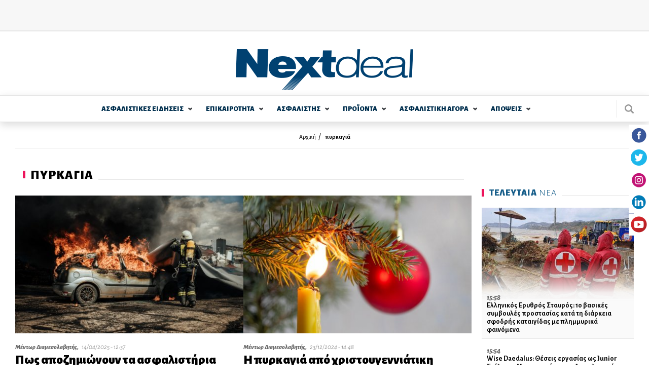

--- FILE ---
content_type: text/html; charset=utf-8
request_url: https://www.nextdeal.gr/tags/pyrkagia
body_size: 15828
content:
<!doctype html>
<html xmlns="http://www.w3.org/1999/xhtml" xml:lang="el" version="XHTML+RDFa 1.0" dir="ltr"

  xmlns:content="http://purl.org/rss/1.0/modules/content/"
  xmlns:dc="http://purl.org/dc/terms/"
  xmlns:foaf="http://xmlns.com/foaf/0.1/"
  xmlns:og="http://ogp.me/ns#"
  xmlns:rdfs="http://www.w3.org/2000/01/rdf-schema#"
  xmlns:sioc="http://rdfs.org/sioc/ns#"
  xmlns:sioct="http://rdfs.org/sioc/types#"
  xmlns:skos="http://www.w3.org/2004/02/skos/core#"
  xmlns:xsd="http://www.w3.org/2001/XMLSchema#">

<head profile="http://www.w3.org/1999/xhtml/vocab">
    <meta http-equiv="Content-Type" content="text/html; charset=utf-8" />
<meta name="Generator" content="Drupal 7 (http://drupal.org)" />
<link title="" href="/taxonomy/term/589/all/feed" type="application/rss+xml" rel="alternate" />
<link rel="alternate" type="application/rss+xml" title="πυρκαγιά" href="https://www.nextdeal.gr/taxonomy/term/589/all/feed" />
<link rel="shortcut icon" href="https://www.nextdeal.gr/sites/default/files/favicon.ico" type="image/vnd.microsoft.icon" />
<link rel="canonical" href="https://www.nextdeal.gr/tags/pyrkagia" />
<meta property="og:url" content="https://www.nextdeal.gr/tags/pyrkagia" />
<meta property="og:type" content="article" />
<meta property="og:title" content="πυρκαγιά" />
<meta property="og:image" content="/sites/default/files/sitefiles_2019-02/nextdeal.png" />
<meta name="description" content="Δείτε όλες τις πληροφορίες για Πυρκαγιά." />
<meta property="og:description" content="Δείτε όλες τις πληροφορίες για Πυρκαγιά." />
<meta name="twitter:card" content="summary" />
<meta http-equiv="refresh" content="120" />
  <title>Πληροφορίες για: Πυρκαγιά | Nextdeal</title>
  <meta name="viewport" content="width=device-width, initial-scale=1.0, maximum-scale=1.0, user-scalable=no">
  <link href="https://fonts.googleapis.com/css?family=Alegreya+Sans:300,300i,400,500i,700,800i,900&subset=greek" rel="stylesheet">
	<link type="text/css" rel="stylesheet" href="https://www.nextdeal.gr/sites/default/files/css/css_xE-rWrJf-fncB6ztZfd2huxqgxu4WO-qwma6Xer30m4.css" media="all" />
<link type="text/css" rel="stylesheet" href="https://www.nextdeal.gr/sites/default/files/css/css_-TNq6F6EH1K3WcBMUMQP90OkyCq0Lyv1YnyoEj3kxiU.css" media="screen" />
<style type="text/css" media="print">
<!--/*--><![CDATA[/*><!--*/
#sb-container{position:relative;}#sb-overlay{display:none;}#sb-wrapper{position:relative;top:0;left:0;}#sb-loading{display:none;}

/*]]>*/-->
</style>
<link type="text/css" rel="stylesheet" href="https://www.nextdeal.gr/sites/default/files/css/css_muB3m2RB5q_0SsZ1SbzFE4fNKpnTEUf-M_VyumrMBn0.css" media="all" />
<link type="text/css" rel="stylesheet" href="https://www.nextdeal.gr/sites/default/files/css/css_PGbJgHCUCBf4dg7K9Kt8aAwsApndP4GZ9RuToPy3-Fk.css" media="all" />
<link type="text/css" rel="stylesheet" href="https://www.nextdeal.gr/sites/default/files/css/css_5tzTmTwv2UdzzrRu9Tl-JNAivY5nYaawQFV3kKi4YNY.css" media="all" />
    <script type="text/javascript" src="https://www.nextdeal.gr/sites/default/files/js/js_Sk-UAYgYnJ6Bjx_IwtL9Vufha7SZWgkeELoDZpWQ4Eg.js"></script>
<script type="text/javascript">
<!--//--><![CDATA[//><!--
var googletag = googletag || {};
googletag.cmd = googletag.cmd || [];
googletag.slots = googletag.slots || {};
//--><!]]>
</script>
<script type="text/javascript" src="https://www.googletagservices.com/tag/js/gpt.js"></script>
<script type="text/javascript" src="https://www.nextdeal.gr/sites/default/files/js/js_zSyBbtdXDHkAah3PgFNWkdl6BoNVXFzJYIBIrO2HD_M.js"></script>
<script type="text/javascript" src="https://www.nextdeal.gr/sites/default/files/js/js_CiFwh46oVtkG8bNSuh4iZgJv_8m9bwx1p1zA1_-CeIk.js"></script>
<script type="text/javascript">
<!--//--><![CDATA[//><!--
dfpadtopbanner = true
var mapping = googletag.sizeMapping()
  .addSize([1050, 200], [[970, 250], [728, 90]])
  .addSize([800, 200], [728, 90])
  .addSize([750, 200], [728, 90])
  .addSize([320, 200], [[300, 100], [320, 50]])
  .addSize([0, 0], [[300, 100], [320, 50]])
  .build();
googletag.slots["topbanner"] = googletag.defineSlot("/5063735/TopBanner", [[970, 250], [728, 90], [320, 50], [300, 100]], "dfp-ad-topbanner")
  .addService(googletag.pubads())
  .defineSizeMapping(mapping);
//--><!]]>
</script>
<script type="text/javascript">
<!--//--><![CDATA[//><!--
dfpadsidebar_1 = true
googletag.slots["sidebar_1"] = googletag.defineSlot("/5063735/Sidebar_1", [300, 250], "dfp-ad-sidebar_1")
  .addService(googletag.pubads());
//--><!]]>
</script>
<script type="text/javascript">
<!--//--><![CDATA[//><!--
dfpadsidebar_2 = true
googletag.slots["sidebar_2"] = googletag.defineSlot("/5063735/Sidebar_2", [300, 250], "dfp-ad-sidebar_2")
  .addService(googletag.pubads());
//--><!]]>
</script>
<script type="text/javascript">
<!--//--><![CDATA[//><!--
dfpadsidebar_3 = true
googletag.slots["sidebar_3"] = googletag.defineSlot("/5063735/Sidebar_3", [300, 250], "dfp-ad-sidebar_3")
  .addService(googletag.pubads());
//--><!]]>
</script>
<script type="text/javascript" src="https://www.nextdeal.gr/sites/default/files/js/js_AhPscw8lzyNp2g3ajDkZXzQmzdo-WybRnICxuVieGV8.js"></script>
<script type="text/javascript">
<!--//--><![CDATA[//><!--
document.createElement( "picture" );
//--><!]]>
</script>
<script type="text/javascript" src="https://www.nextdeal.gr/sites/default/files/js/js_R9UbiVw2xuTUI0GZoaqMDOdX0lrZtgX-ono8RVOUEVc.js"></script>
<script type="text/javascript">
<!--//--><![CDATA[//><!--
googletag.cmd.push(function() {
  googletag.pubads().enableAsyncRendering();
  googletag.pubads().enableSingleRequest();
  googletag.pubads().collapseEmptyDivs();
});

googletag.enableServices();
//--><!]]>
</script>
<script type="text/javascript" src="https://www.nextdeal.gr/sites/default/files/js/js_FPzV5p5w8s58r2E6ieZEt1YS-R8xVFRXvNuloaLmGxA.js"></script>
<script type="text/javascript" src="https://www.nextdeal.gr/sites/default/files/js/js_ytgG5wJHYAgRUyQQaPYioUyAS2ftW3xkZEvRoJoT8Os.js"></script>
<script type="text/javascript">
<!--//--><![CDATA[//><!--

          Shadowbox.path = "/sites/all/libraries/shadowbox/";
        
//--><!]]>
</script>
<script type="text/javascript">
<!--//--><![CDATA[//><!--
jQuery.extend(Drupal.settings, {"basePath":"\/","pathPrefix":"","ajaxPageState":{"theme":"wedia_5","theme_token":"cFRaJwGnX_tgfCgiEzBKWTd1CwAB918YudymDVvx344","jquery_version":"1.8","js":{"sites\/all\/modules\/picture\/picturefill2\/picturefill.min.js":1,"sites\/all\/modules\/picture\/picture.min.js":1,"sites\/all\/modules\/jquery_update\/replace\/jquery\/1.8\/jquery.min.js":1,"misc\/jquery-extend-3.4.0.js":1,"misc\/jquery-html-prefilter-3.5.0-backport.js":1,"misc\/jquery.once.js":1,"0":1,"https:\/\/www.googletagservices.com\/tag\/js\/gpt.js":1,"misc\/drupal.js":1,"sites\/all\/libraries\/shadowbox\/shadowbox.js":1,"sites\/all\/modules\/shadowbox\/shadowbox_auto.js":1,"sites\/all\/modules\/jquery_update\/replace\/ui\/external\/jquery.cookie.js":1,"sites\/all\/modules\/jquery_update\/replace\/misc\/jquery.form.min.js":1,"1":1,"2":1,"3":1,"4":1,"misc\/ajax.js":1,"sites\/all\/modules\/jquery_update\/js\/jquery_update.js":1,"5":1,"sites\/all\/modules\/admin_menu\/admin_devel\/admin_devel.js":1,"6":1,"public:\/\/languages\/el_r3n7Ip7YIF1f3tte1rCa95Slp800CwmhkUxXd93e3qA.js":1,"misc\/progress.js":1,"sites\/all\/modules\/extlink\/js\/extlink.js":1,"sites\/all\/themes\/wedia_5\/js\/jquery.matchHeight-min.js":1,"sites\/all\/themes\/wedia_5\/js\/slick.min.js":1,"sites\/all\/themes\/wedia_5\/js\/cookies.min.js":1,"sites\/all\/themes\/wedia_5\/js\/global.js":1,"7":1},"css":{"modules\/system\/system.base.css":1,"modules\/system\/system.menus.css":1,"modules\/system\/system.messages.css":1,"modules\/system\/system.theme.css":1,"sites\/all\/libraries\/shadowbox\/shadowbox.css":1,"0":1,"sites\/all\/modules\/date\/date_api\/date.css":1,"sites\/all\/modules\/date\/date_popup\/themes\/datepicker.1.7.css":1,"modules\/field\/theme\/field.css":1,"modules\/node\/node.css":1,"sites\/all\/modules\/picture\/picture_wysiwyg.css":1,"modules\/poll\/poll.css":1,"modules\/search\/search.css":1,"modules\/user\/user.css":1,"sites\/all\/modules\/views\/css\/views.css":1,"sites\/all\/modules\/extlink\/css\/extlink.css":1,"sites\/all\/modules\/ckeditor\/css\/ckeditor.css":1,"sites\/all\/modules\/ctools\/css\/ctools.css":1,"sites\/all\/themes\/wedia_5\/css\/style.css":1}},"shadowbox":{"animate":true,"animateFade":true,"animSequence":"wh","auto_enable_all_images":0,"auto_gallery":0,"autoplayMovies":true,"continuous":false,"counterLimit":10,"counterType":"default","displayCounter":true,"displayNav":true,"enableKeys":true,"fadeDuration":0.35,"handleOversize":"resize","handleUnsupported":"link","initialHeight":160,"initialWidth":320,"language":"el","modal":false,"overlayColor":"#000","overlayOpacity":0.8,"resizeDuration":0.55,"showMovieControls":true,"slideshowDelay":0,"viewportPadding":20,"useSizzle":false},"better_exposed_filters":{"views":{"taxonomy_term":{"displays":{"page":{"filters":[]}}}}},"ajax":{"edit-submit":{"wrapper":"newsletter_form_wrapper_6557e86d-7f61-4340-b5cf-87bb6d8bd49e","callback":"wmoosend_subscribeform_ajsubmit","effect":"fade","event":"mousedown","keypress":true,"prevent":"click","url":"\/system\/ajax","submit":{"_triggering_element_name":"op","_triggering_element_value":"\u0395\u0393\u0393\u03a1\u0391\u03a6\u0397"}}},"urlIsAjaxTrusted":{"\/system\/ajax":true,"\/tags\/pyrkagia":true},"extlink":{"extTarget":"_blank","extClass":0,"extLabel":"(link is external)","extImgClass":0,"extIconPlacement":"append","extSubdomains":1,"extExclude":"","extInclude":"","extCssExclude":"","extCssExplicit":"","extAlert":0,"extAlertText":"This link will take you to an external web site. We are not responsible for their content.","mailtoClass":0,"mailtoLabel":"(link sends e-mail)","extUseFontAwesome":false}});
//--><!]]>
</script>
	<!-- Google Tag Manager -->
		<script>(function(w,d,s,l,i){w[l]=w[l]||[];w[l].push({'gtm.start':
		new Date().getTime(),event:'gtm.js'});var f=d.getElementsByTagName(s)[0],
		j=d.createElement(s),dl=l!='dataLayer'?'&l='+l:'';j.async=true;j.src=
		'https://www.googletagmanager.com/gtm.js?id='+i+dl;f.parentNode.insertBefore(j,f);
		})(window,document,'script','dataLayer','GTM-NPC5F34');</script>
	<!-- End Google Tag Manager -->
	<!-- One Signal Web Push Notifications -->
	<link rel="manifest" href="/manifest.json" />
	<script src="https://cdn.onesignal.com/sdks/OneSignalSDK.js" async=""></script>
		<script>
			var OneSignal = window.OneSignal || [];
			OneSignal.push(function() {
			OneSignal.init({
			appId: "bba7674f-97e3-4463-bbf4-2eb941ba1942",
			});
			});
	</script>
	<!-- End One Signal Web Push Notifications -->
</head>

<body class="html not-front not-logged-in no-sidebars page-taxonomy page-taxonomy-term page-taxonomy-term- page-taxonomy-term-589" >
	<!-- Google Tag Manager (noscript) -->
		<noscript><iframe src="https://www.googletagmanager.com/ns.html?id=GTM-NPC5F34"
		height="0" width="0" style="display:none;visibility:hidden"></iframe></noscript>
	<!-- End Google Tag Manager (noscript) -->
	<div class="fixed-layer menu-layer"></div>
    <div id="page" class="page layout-container">

	<!--  Start of search modal -->
  <div class="fixed-layer modal modal--search">
    <div class="form-wrapper">
      <span class="link modal-close js-search-close">close</span>

      <form id="ovsearchform" class="search-nodes-form">
        <div class="form--inline-m form--search">
		    	<div class="flex-row">
				  	<div>
							<input type="text" value="" placeholder="Αναζήτηση" name="keywords" class="required input--keywords">
						</div>
						<div>
							<input type="submit" value="Αναζήτηση" name="search" class="button button--action form-submit search-submit">
						</div>
			    </div>
			  </div>
      </form>
    </div>
  </div>
	<!--  End of search modal -->

	<div class="pre-header">
    <div class="row row--top">
      <div class="content-wrapper">
    	  <!--  start of header before -->
			  		        <div class="region region-header-before">
    <div id="block-dfp-topbanner" class="block block-dfp ad-block-spacing block-odd">
      
	<div class="banner banner--top" >
	  <div id="dfp-ad-topbanner-wrapper" class="dfp-tag-wrapper">
<div  id="dfp-ad-topbanner" class="dfp-tag-wrapper">
    <script type="text/javascript">
	if (typeof dfpadtopbanner === 'undefined') {
	  	var mapping = googletag.sizeMapping()
  .addSize([1050, 200], [[970, 250], [728, 90]])
  .addSize([800, 200], [728, 90])
  .addSize([750, 200], [728, 90])
  .addSize([320, 200], [[300, 100], [320, 50]])
  .addSize([0, 0], [[300, 100], [320, 50]])
  .build();
googletag.slots["topbanner"] = googletag.defineSlot("/5063735/TopBanner", [[970, 250], [728, 90], [320, 50], [300, 100]], "dfp-ad-topbanner")
  .addService(googletag.pubads())
  .defineSizeMapping(mapping);	}
    googletag.cmd.push(function() {
      googletag.display("dfp-ad-topbanner");
    });
  </script>
</div>
</div>	</div>
</div> <!-- /block-inner /block -->
  </div>
			  			  <!--  end of header_before -->
      </div>
    </div>
  </div>
    
	<!-- site header -->
	
	<header id="header" class="site-header">
    <div class="row row--middle">
      <div class="content-wrapper flex-row">
									<a href="/" title="Αρχική" rel="home" id="logo" class="site-logo">
						<img src="https://www.nextdeal.gr/sites/all/themes/wedia_5/logo.png" alt="Αρχική"/>
					</a>
								<div>
					<div class="cells">
            <div class="cell js-search">
              <div class="site-search"></div>
            </div>
            <div class="cell js-mobile-menu">
              <div class="burger-icon"><span></span></div>
            </div>
          </div>
				</div>
			</div>
		</div>

    <div class="row row--bottom">
      <div class="content-wrapper flex-row">
				        <nav class="row nav nav--main scroll-div"><ul class="main-menu reset-list site-navigation"><li class="asfalistikes_eidhseis menu-1 expandable"><a href="/asfalistikes-eidiseis" class="">ΑΣΦΑΛΙΣΤΙΚΕΣ  ΕΙΔΗΣΕΙΣ</a><span class="arrow--down"></span><div class="sub-wrapper"><ul><li class=""><a href="/asfalistikes-eidiseis/idiotiki-asfalisi">Ιδιωτική Ασφάλιση</a></li><li class=""><a href="/asfalistikes-eidiseis/koinoniki-asfalisi">Κοινωνική Ασφάλιση</a></li><li class=" last"><a href="/asfalistikes-eidiseis/epaggelmatika-tameia">Επαγγελματικά Ταμεία</a></li></ul><div></li><li class="epikairothta menu-2 expandable"><a href="/epikairotita" class="">ΕΠΙΚΑΙΡΟΤΗΤΑ</a><span class="arrow--down"></span><div class="sub-wrapper"><ul><li class=""><a href="/epikairotita/ygeia">Υγεία</a></li><li class=""><a href="/epikairotita/aytokinito">Αυτοκίνητο</a></li><li class=""><a href="/epikairotita/oikonomia">Οικονομία</a></li><li class=""><a href="/epikairotita/trapezes">Τράπεζες</a></li><li class=""><a href="/epikairotita/politiki">Πολιτική</a></li><li class=""><a href="/epikairotita/koinonia">Κοινωνία</a></li></ul><ul><li class=""><a href="/epikairotita/bancassurance">Bancassurance</a></li><li class=""><a href="/epikairotita/diethni">Διεθνή</a></li><li class=""><a href="/epikairotita/politismos">Πολιτισμός</a></li><li class=""><a href="/epikairotita/texnologia">Τεχνολογία</a></li><li class=""><a href="/epikairotita/katanalotika-nea">Καταναλωτικά Νέα</a></li><li class=""><a href="/katigoria/athlitika">Αθλητικά</a></li><li class=" last"><a href="/katigoria/europanext">Europanext</a></li></ul><div></li><li class="asfalisths menu-3 expandable"><a href="/asfalistis" class="">ΑΣΦΑΛΙΣΤΗΣ</a><span class="arrow--down"></span><div class="sub-wrapper"><ul><li class=""><a href="/asfalistis/diamesolavisi">Διαμεσολάβηση</a></li><li class=""><a href="/asfalistika-grafeia">Ασφαλιστικά Γραφεία</a></li><li class=""><a href="/asfalistis/poliseis">Πωλήσεις</a></li><li class=""><a href="/asfalistis/ekpaidefsi">Εκπαίδευση</a></li><li class=""><a href="/asfalistis/gynaika-kai-asfalisi">Γυναίκα και Ασφάλιση</a></li><li class=""><a href="/asfalistis/aggelies">Αγγελίες</a></li><li class=" last"><a href="/lexiko">Λεξικό</a></li></ul><div></li><li class="proionta menu-4 expandable"><a href="/proionta" class="">ΠΡΟΪΟΝΤΑ</a><span class="arrow--down"></span><div class="sub-wrapper"><ul><li class=""><a href="/proionta/sintaxi">Σύνταξη</a></li><li class=""><a href="/proionta/ygeia">Υγεία</a></li><li class=""><a href="/proionta/periousia">Περιουσία</a></li><li class=""><a href="/proionta/aytokinito">Αυτοκίνητο</a></li><li class=""><a href="/proionta/bancassurance">Bancassurance</a></li><li class=""><a href="/proionta/trapezika">Τραπεζικά</a></li><li class=" last"><a href="/proionta/loipoi-kladoi">Λοιποί Κλάδοι</a></li></ul><div></li><li class="asfalistikh_agora menu-5 expandable"><a href="/asfalistiki-agora" class="">ΑΣΦΑΛΙΣΤΙΚΗ  ΑΓΟΡA</a><span class="arrow--down"></span><div class="sub-wrapper"><ul><li class=""><a href="/asfalistikes-etaireies">Ασφαλιστικές Εταιρείες</a></li><li class=" expanded"><a href="/thesmikoi-foreis">Θεσμικοί Φορείς</a><span class="arrow--down"></span><div class="sub-wrapper"><ul><li class=""><a href="/thesmikoi-foreis/enoseis-syllogoi-organismoi">Ενώσεις - Σύλλογοι - Οργανισμοί - Διεύθυνση Εποπτείας</a></li><li class=" last"><a href="/thesmikoi-foreis/diethneis-organismoi">Διεθνείς Οργανισμοί</a></li></ul><div></li><li class=""><a href="/foreis-ygeias">Φορείς Υγείας</a></li><li class=""><a href="/asfalistiki-agora/nomothesia">Νομοθεσία</a></li><li class=""><a href="/asfalistiki-agora/meletes-statistika">Μελέτες / Στατιστικά</a></li></ul><ul><li class=""><a href="/asfalistiki-agora/oikonomika-apotelesmata">Οικονομικά Αποτελέσματα</a></li><li class=" expanded last"><a href="/alloi-foreis">Άλλοι φορείς</a><span class="arrow--down"></span><div class="sub-wrapper"><ul><li class=""><a href="/alloi-foreis/epimelitiria">Επιμελητήρια</a></li><li class=""><a href="/basic-page/100210/efka-asfalistika-tameia">ΕΦΚΑ - Ασφαλιστικά Ταμεία</a></li><li class=""><a href="/xrisima-tilefona/efories">Εφορίες</a></li><li class=""><a href="/xrisima-tilefona/ota">ΟΤΑ</a></li><li class=" last"><a href="/xrisima-tilefona/ypoyrgeia">Υπουργεία</a></li></ul><div></li></ul><div></li><li class="apoyeis menu-6 expandable"><a href="/apopseis" class="">ΑΠΟΨΕΙΣ</a><span class="arrow--down"></span><div class="sub-wrapper"><ul><li class=""><a href="/apopseis/arthra">Άρθρα</a></li><li class=""><a href="/arthrografoi">Αρθρογράφοι</a></li><li class=""><a href="/apopseis/vima-anagnoston">Βήμα Αναγνωστών</a></li><li class=" last"><a href="/psifofories">Ψηφοφορίες</a></li></ul><div></li></ul></nav>        <div class="site-search js-search"></div>
			</div>
					</div>
	</header>


			<section class="cf">
			<div class="content-wrapper">
				<header>
					<div class="breadcrumb"><div class="item-list"><ul><li class="first"><a href="/">Αρχική</a></li>
<li class="last"><a href="/tags/pyrkagia" class="active">πυρκαγιά</a></li>
</ul></div></div>
					
											<div class="tabs">
													</div>
					
									</header>
			</div>
		</section>
	
	<div class="row">
				<div class="with-sidebar content-wrapper flex-row">
			<!-- main content -->
			<main id="main" role="main" class="content--main flex-item-100">
        
          <div class="region region-content">
    <div id="block-system-main" class="block block-system block-odd clearfix">
        
	<div class="content" >
	  
<section class="section section--category section--articles">
		  <div class="category__header flex-row">
	    <h1 class="category__title"><span><strong>ΠΥΡΚΑΓΙA</strong> </span></h1>
	  </div>
  
  <div class="view-dom-id-1b9b55be1351a90eddead1a84661b830">
		      <ul class="reset-list list list--articles articles flex-row flex-wrap">
                                                
          <li>
            <article class="article ">
                              <a href="/asfalistis/diamesolavisi/145015/pos-apozimionoyn-ta-asfalistiria-ohimaton-pyrkagia-synepeia-viaion" class="image-wrapper"><img typeof="foaf:Image" src="/sites/default/files/styles/teaser_medium_image/public/article/2025-04/shutterstock_2542854813.jpg?itok=ud7r4ykD" width="460" height="278" alt="Πως αποζημιώνουν τα ασφαλιστήρια οχημάτων πυρκαγιά συνεπεία βίαιων ταραχών και ενεργειών;" /></a>              
              <div class="article__info">
                <strong>Μέντωρ Διαμεσολαβητής, </strong>
                14/04/2025 - 12:37              </div>
                            <a href="/asfalistis/diamesolavisi/145015/pos-apozimionoyn-ta-asfalistiria-ohimaton-pyrkagia-synepeia-viaion"><h1 class="article__title">Πως αποζημιώνουν τα ασφαλιστήρια οχημάτων πυρκαγιά συνεπεία βίαιων ταραχών και ενεργειών;</h1></a>            </article>
          </li>
                                                
          <li>
            <article class="article ">
                              <a href="/asfalistis/diamesolavisi/143090/i-pyrkagia-apo-hristoygenniatiki-diakosmisi-apozimionetai" class="image-wrapper"><img typeof="foaf:Image" src="/sites/default/files/styles/teaser_medium_image/public/article/2024-12/shutterstock_2392559317.jpg?itok=qoCJTT4D" width="460" height="278" alt="Η πυρκαγιά από χριστουγεννιάτικη διακόσμηση αποζημιώνεται;" /></a>              
              <div class="article__info">
                <strong>Μέντωρ Διαμεσολαβητής, </strong>
                23/12/2024 - 14:48              </div>
                            <a href="/asfalistis/diamesolavisi/143090/i-pyrkagia-apo-hristoygenniatiki-diakosmisi-apozimionetai"><h1 class="article__title">Η πυρκαγιά από χριστουγεννιάτικη διακόσμηση αποζημιώνεται;</h1></a>            </article>
          </li>
                                                
          <li>
            <article class="article ">
                              <a href="/asfalistikes-eidiseis/idiotiki-asfalisi/142195/motor-oil-enimerosi-anaforika-me-peristatiko-tis" class="image-wrapper"><img typeof="foaf:Image" src="/sites/default/files/styles/teaser_medium_image/public/article/2024-11/motor-oil-logo.jpg?itok=Xcon9mYW" width="460" height="278" alt="Motor Oil: Ενημέρωση αναφορικά με το περιστατικό της φωτιάς της 17ης Σεπτεμβρίου 2024" /></a>              
              <div class="article__info">
                <strong>Nextdeal newsroom, </strong>
                07/11/2024 - 14:00              </div>
                            <a href="/asfalistikes-eidiseis/idiotiki-asfalisi/142195/motor-oil-enimerosi-anaforika-me-peristatiko-tis"><h1 class="article__title">Motor Oil: Ενημέρωση αναφορικά με το περιστατικό της φωτιάς της 17ης Σεπτεμβρίου 2024</h1></a>            </article>
          </li>
                                                
          <li>
            <article class="article ">
                              <a href="/asfalistis/diamesolavisi/141498/poses-dasikes-kai-poses-astikes-pyrkagies-synevisan-2023-stin-ellada" class="image-wrapper"><img typeof="foaf:Image" src="/sites/default/files/styles/teaser_medium_image/public/article/2024-10/shutterstock_2486218389.jpg?itok=bZWZKV72" width="460" height="278" alt="Πόσες δασικές και πόσες αστικές πυρκαγιές συνέβησαν το 2023 στην Ελλάδα και πως προστατεύεται ο πολίτης;" /></a>              
              <div class="article__info">
                <strong>Μέντωρ Διαμεσολαβητής, </strong>
                02/10/2024 - 09:07              </div>
                            <a href="/asfalistis/diamesolavisi/141498/poses-dasikes-kai-poses-astikes-pyrkagies-synevisan-2023-stin-ellada"><h1 class="article__title">Πόσες δασικές και πόσες αστικές πυρκαγιές συνέβησαν το 2023 στην Ελλάδα και πως προστατεύεται ο πολίτης;</h1></a>            </article>
          </li>
              </ul>


	    	    	<ul class="reset-list list list--articles articles articles--row">
		      		    				    				    				      	<li>
		          <article class="flex-row ">
		          					      	<a href="/epikairotita/koinonia/134866/mainetai-i-fotia-stin-parnitha-ekkenothikan-tria-girokomeia-kai-ena" class="flex-item-1-3"><img typeof="foaf:Image" src="/sites/default/files/styles/teaser_small_image/public/article/2023-08/pyrosvestika_fotia.jpg?itok=eSESRLfm" width="345" height="208" alt="Μαίνεται η φωτιά στην Πάρνηθα – Εκκενώθηκαν τρία γηροκομεία και ένα μοναστήρι!" /></a>					      
		            <div class="flex-item-2-3 article">
		              <div class="inner">
		                	              		<a href="/epikairotita/koinonia/134866/mainetai-i-fotia-stin-parnitha-ekkenothikan-tria-girokomeia-kai-ena"><h1 class="article__title">Μαίνεται η φωτιά στην Πάρνηθα – Εκκενώθηκαν τρία γηροκομεία και ένα μοναστήρι!</h1></a>		                <div class="article__text">Υπεράνθρωπες προσπάθειες να προστατεύσουν τον Εθνικό Δρυμό της Πάρνηθας και να σώσουν περιουσίες&nbsp;στο&nbsp;δήμο Αχαρνών&nbsp;καταβάλλουν οι πυροσβεστικές δυνάμεις που επιχειρούσαν όλο...</div>
		                <div class="article__info">
		                  		                  	<strong>Nextdeal newsroom, </strong>
	                  			                  23/08/2023 - 09:24		                </div>
		              </div>
		            </div>
		          </article>
		        </li>
	        		    				    				    				      	<li>
		          <article class="flex-row ">
		          					      	<a href="/epikairotita/koinonia/134686/pyrkagia-se-elaiotriveio-sto-argos-kai-se-grafeia-epiheirisis-stin" class="flex-item-1-3"><img typeof="foaf:Image" src="/sites/default/files/styles/teaser_small_image/public/article/2023-08/pyrosvestes.jpg?itok=RfQqiESh" width="345" height="208" alt="Πυρκαγιά σε ελαιοτριβείο στο Άργος και σε γραφεία επιχείρησης στην Αταλάντη Φθιώτιδας!" /></a>					      
		            <div class="flex-item-2-3 article">
		              <div class="inner">
		                	              		<a href="/epikairotita/koinonia/134686/pyrkagia-se-elaiotriveio-sto-argos-kai-se-grafeia-epiheirisis-stin"><h1 class="article__title">Πυρκαγιά σε ελαιοτριβείο στο Άργος και σε γραφεία επιχείρησης στην Αταλάντη Φθιώτιδας!</h1></a>		                <div class="article__text">
	Για την φωτιά στο Άργος


Πυρκαγιά εκδηλώθηκε σε ελαιοτριβείο στη Δ.Ε. Λέρνας του δήμου Άργους – Μυκηνών Αργολίδας,&nbsp;τις πρώτες πρωινές ώρες...</div>
		                <div class="article__info">
		                  		                  	<strong>Nextdeal newsroom, </strong>
	                  			                  03/08/2023 - 09:26		                </div>
		              </div>
		            </div>
		          </article>
		        </li>
	        		    				    				    				      	<li>
		          <article class="flex-row ">
		          					      	<a href="/epikairotita/koinonia/134496/sto-horio-asklipeio-tis-rodoy-i-pyrkagia-ekkenothikan-oikismoi-se" class="flex-item-1-3"><img typeof="foaf:Image" src="/sites/default/files/styles/teaser_small_image/public/article/2023-07/w24-10443527448177.jpg?itok=k5JrqUhb" width="345" height="208" alt="Στο χωριό Ασκληπειό της Ρόδου η πυρκαγιά - Εκκενώθηκαν οικισμοί σε Κέρκυρα και Κάρυστο - Σε εξέλιξη επίσης σε Αίγιο και Υλίκη!" /></a>					      
		            <div class="flex-item-2-3 article">
		              <div class="inner">
		                	              		<a href="/epikairotita/koinonia/134496/sto-horio-asklipeio-tis-rodoy-i-pyrkagia-ekkenothikan-oikismoi-se"><h1 class="article__title">Στο χωριό Ασκληπειό της Ρόδου η πυρκαγιά - Εκκενώθηκαν οικισμοί σε Κέρκυρα και Κάρυστο - Σε εξέλιξη επίσης σε Αίγιο και Υλίκη!</h1></a>		                <div class="article__text">Στο χωριό Ασκληπειό μπήκε η φωτιά κατακαίγοντας σπίτια καταστήματα και περιουσίες καθώς επίσης και ό,τι άλλο βρίσκει στο πέρασμα της....</div>
		                <div class="article__info">
		                  		                  	<strong>Nextdeal newsroom, </strong>
	                  			                  24/07/2023 - 11:16		                </div>
		              </div>
		            </div>
		          </article>
		        </li>
	        		    				    				    				      	<li>
		          <article class="flex-row ">
		          					      	<a href="/epikairotita/koinonia/134491/synehizontai-stin-rodo-oi-prospatheies-gia-tin-katasvesi-tis-pyrkagias" class="flex-item-1-3"><img typeof="foaf:Image" src="/sites/default/files/styles/teaser_small_image/public/article/2023-07/w24-73104w2122281322237175.jpg?itok=SHLKOUXz" width="345" height="208" alt="Συνεχίζονται στην Ρόδο οι προσπάθειες για την κατάσβεση της πυρκαγιάς!" /></a>					      
		            <div class="flex-item-2-3 article">
		              <div class="inner">
		                	              		<a href="/epikairotita/koinonia/134491/synehizontai-stin-rodo-oi-prospatheies-gia-tin-katasvesi-tis-pyrkagias"><h1 class="article__title">Συνεχίζονται στην Ρόδο οι προσπάθειες για την κατάσβεση της πυρκαγιάς!</h1></a>		                <div class="article__text">Πυροσβέστες και εθελοντές συνέχισαν όλη τη νύχτα τη μάχη για την κατάσβεση της πυρκαγιάς στη Ρόδο, ενώ από νωρίς το...</div>
		                <div class="article__info">
		                  		                  	<strong>Nextdeal newsroom, </strong>
	                  			                  24/07/2023 - 10:03		                </div>
		              </div>
		            </div>
		          </article>
		        </li>
	        		    				    				    				      	<li>
		          <article class="flex-row ">
		          					      	<a href="/epikairotita/koinonia/134469/poly-ypsilos-kindynos-pyrkagias-simera-gia-5-perifereies-stoys-44" class="flex-item-1-3"><img typeof="foaf:Image" src="/sites/default/files/styles/teaser_small_image/public/article/2023-07/w21-63824w20124218w15154900w23153920w2220344424552069.jpg?itok=gljAszvN" width="345" height="208" alt="Πολύ υψηλός κίνδυνος πυρκαγιάς σήμερα για 5 περιφέρειες - Στους 44 βαθμούς το θερμόμετρο!" /></a>					      
		            <div class="flex-item-2-3 article">
		              <div class="inner">
		                	              		<a href="/epikairotita/koinonia/134469/poly-ypsilos-kindynos-pyrkagias-simera-gia-5-perifereies-stoys-44"><h1 class="article__title">Πολύ υψηλός κίνδυνος πυρκαγιάς σήμερα για 5 περιφέρειες - Στους 44 βαθμούς το θερμόμετρο!</h1></a>		                <div class="article__text">Πολύ υψηλός κίνδυνος πυρκαγιάς (κατηγορία κινδύνου 4) προβλέπεται σήμερα&nbsp;για πέντε περιφέρειες της χώρας, σύμφωνα με το Χάρτη Πρόβλεψης Κινδύνου Πυρκαγιάς...</div>
		                <div class="article__info">
		                  		                  	<strong>Nextdeal newsroom, </strong>
	                  			                  21/07/2023 - 09:15		                </div>
		              </div>
		            </div>
		          </article>
		        </li>
	        		    				    				    				      	<li>
		          <article class="flex-row ">
		          					      	<a href="/epikairotita/koinonia/134456/mainetai-i-pyrkagia-sti-rodo-horis-eniaio-energo-metopo-oi-foties-se" class="flex-item-1-3"><img typeof="foaf:Image" src="/sites/default/files/styles/teaser_small_image/public/article/2023-07/pyrkagia.jpg?itok=yDkL0H2o" width="345" height="208" alt="Μαίνεται η πυρκαγιά στη Ρόδο - Χωρίς ενιαίο ενεργό μέτωπο οι φωτιές σε Δυτική Αττική και Λουτράκι!" /></a>					      
		            <div class="flex-item-2-3 article">
		              <div class="inner">
		                	              		<a href="/epikairotita/koinonia/134456/mainetai-i-pyrkagia-sti-rodo-horis-eniaio-energo-metopo-oi-foties-se"><h1 class="article__title">Μαίνεται η πυρκαγιά στη Ρόδο - Χωρίς ενιαίο ενεργό μέτωπο οι φωτιές σε Δυτική Αττική και Λουτράκι!</h1></a>		                <div class="article__text">Ολονύχτια μάχη με τα πύρινα μέτωπα σε Ρόδο, Δυτική Αττική και Λουτράκι έδωσαν για ακόμη ένα βράδυ οι επίγειες δυνάμεις...</div>
		                <div class="article__info">
		                  		                  	<strong>Nextdeal newsroom, </strong>
	                  			                  20/07/2023 - 10:13		                </div>
		              </div>
		            </div>
		          </article>
		        </li>
	        	      </ul>
    	
	    	      <div class="pager"><h2 class="element-invisible">Σελίδες</h2><div class="item-list"><ul class="pager"><li class="pager-current first">1</li>
<li class="pager-item"><a title="πήγαινε στη σελίδα 2" href="/tags/pyrkagia?page=1">2</a></li>
<li class="pager-item"><a title="πήγαινε στη σελίδα 3" href="/tags/pyrkagia?page=2">3</a></li>
<li class="pager-item"><a title="πήγαινε στη σελίδα 4" href="/tags/pyrkagia?page=3">4</a></li>
<li class="pager-item"><a title="πήγαινε στη σελίδα 5" href="/tags/pyrkagia?page=4">5</a></li>
<li class="pager-item"><a title="πήγαινε στη σελίδα 6" href="/tags/pyrkagia?page=5">6</a></li>
<li class="pager-item"><a title="πήγαινε στη σελίδα 7" href="/tags/pyrkagia?page=6">7</a></li>
<li class="pager-item"><a title="πήγαινε στη σελίδα 8" href="/tags/pyrkagia?page=7">8</a></li>
<li class="pager-item"><a title="πήγαινε στη σελίδα 9" href="/tags/pyrkagia?page=8">9</a></li>
<li class="pager-ellipsis">…</li>
<li class="pager-next"><a href="/tags/pyrkagia?page=1">ΕΠΟΜΕΝΗ</a></li>
<li class="pager-last last"><a title="Τελευταία σελίδα" href="/tags/pyrkagia?page=24">τελευταία »</a></li>
</ul></div></div>
	    
			</div>
</section>


	</div>
</div> <!-- /block-inner /block -->
  </div>

                			</main>

      				<aside class="content--aside flex-item-300" role="complementary">
        	  <div class="region region-sidebar">
    <div id="block-dfp-sidebar_1" class="block block-dfp block-odd clearfix">
        
	<div class="content" >
	  <div id="dfp-ad-sidebar_1-wrapper" class="dfp-tag-wrapper">
<div  id="dfp-ad-sidebar_1" class="dfp-tag-wrapper">
    <script type="text/javascript">
	if (typeof dfpadsidebar_1 === 'undefined') {
	  	googletag.slots["sidebar_1"] = googletag.defineSlot("/5063735/Sidebar_1", [300, 250], "dfp-ad-sidebar_1")
  .addService(googletag.pubads());	}
    googletag.cmd.push(function() {
      googletag.display("dfp-ad-sidebar_1");
    });
  </script>
</div>
</div>	</div>
</div> <!-- /block-inner /block -->
<div id="block-wblocks-wblocks_latest_articles" class="block block-wblocks block-even clearfix">
        <h3 class="section__title">
      <span><strong>ΤΕΛΕΥΤΑΙΑ</strong> ΝΕΑ </span>
    </h3>
      
	<div class="content" >
	  <div class="list__item first list__item__photo">
  <!--  -->  	    <a href="/epikairotita/ygeia/149827/ellinikos-erythros-stayros-10-vasikes-symvoyles-prostasias-kata-ti"><img typeof="foaf:Image" src="/sites/default/files/styles/frontpage_small_image/public/article/2026-01/481919572_1819044165584898_5269589622460569290_n_1.jpg?itok=Jk8QzUPW" width="300" height="180" alt="Ελληνικός Ερυθρός Σταυρός: 10 βασικές συμβουλές προστασίας κατά τη διάρκεια σφοδρής καταιγίδας με πλημμυρικά φαινόμενα" /></a>    <div class="emprty-div"></div>
    <div class="typography">
  		<span class="pad-l-10 pad-r-10 italic">15:58</span>
  		<a href="/epikairotita/ygeia/149827/ellinikos-erythros-stayros-10-vasikes-symvoyles-prostasias-kata-ti" class="pad-r-10 pad-l-10">Ελληνικός Ερυθρός Σταυρός: 10 βασικές συμβουλές προστασίας κατά τη διάρκεια σφοδρής καταιγίδας με πλημμυρικά φαινόμενα</a>		</div>
  </div>

  <ul class="reset-list list list--fixed">
        	<li class="list__item">
	      <span class="pad-l-10 pad-r-10 italic">15:54</span>
        <a href="/asfalistis/aggelies/149826/wise-daedalus-theseis-ergasias-os-junior-stelehos-mihanografisis" class="pad-r-10 pad-l-10">Wise Daedalus: Θέσεις εργασίας ως Junior Στέλεχος Μηχανογράφησης Ασφαλιστικών Εργασιών και ως Στέλεχος Κλάδου Αυτοκινήτου</a>      </li>
        	<li class="list__item">
	      <span class="pad-l-10 pad-r-10 italic">15:40</span>
        <a href="/asfalistikes-eidiseis/idiotiki-asfalisi/149825/perimenontas-tin-kataigida-adeiase-i-plateia" class="pad-r-10 pad-l-10">Περιμένοντας την καταιγίδα, άδειασε η Πλατεία Συντάγματος</a>      </li>
        	<li class="list__item">
	      <span class="pad-l-10 pad-r-10 italic">14:54</span>
        <a href="/epikairotita/aytokinito/149824/istoriki-stigmi-gia-tin-audi-premiera-tis-audi-revolut-f1-team-sto" class="pad-r-10 pad-l-10">Ιστορική στιγμή για την Audi: Πρεμιέρα της Audi Revolut F1 Team στο Βερολίνο</a>      </li>
        	<li class="list__item">
	      <span class="pad-l-10 pad-r-10 italic">14:39</span>
        <a href="/epikairotita/ygeia/149823/epta-mines-se-anamoni-astheneis-kai-farmakopoioi-gia-ti-diathesi-ton-fyk" class="pad-r-10 pad-l-10">Επτά μήνες σε αναμονή ασθενείς και φαρμακοποιοί για τη διάθεση των ΦΥΚ από τα φαρμακεία της γειτονιάς, σύμφωνα με τον ΦΣΘ</a>      </li>
        	<li class="list__item">
	      <span class="pad-l-10 pad-r-10 italic">14:10</span>
        <a href="/asfalistikes-eidiseis/idiotiki-asfalisi/149822/neo-ds-stin-poad" class="pad-r-10 pad-l-10">Νέο ΔΣ στην ΠΟΑΔ</a>      </li>
        	<li class="list__item">
	      <span class="pad-l-10 pad-r-10 italic">13:45</span>
        <a href="/epikairotita/ygeia/149821/panellinia-enosi-farmakoviomihanias-stratigiki-aytonomia-ependyseis-kai" class="pad-r-10 pad-l-10">Πανελλήνια Ένωση Φαρμακοβιομηχανίας: Στρατηγική αυτονομία, επενδύσεις και σταθερό πλαίσιο για τη φαρμακευτική πολιτική 2026-2030</a>      </li>
        	<li class="list__item">
	      <span class="pad-l-10 pad-r-10 italic">13:16</span>
        <a href="/epikairotita/diethni/149820/i-zurich-feretai-na-shediazei-systasi-syndikatoy-sti-lloyds-se-periptosi" class="pad-r-10 pad-l-10">Η Zurich φέρεται να σχεδιάζει σύσταση συνδικάτου στη Lloyd’s σε περίπτωση αποτυχίας της συμφωνίας με τη Beazley</a>      </li>
        	<li class="list__item">
	      <span class="pad-l-10 pad-r-10 italic">12:16</span>
        <a href="/epikairotita/trapezes/149819/i-optima-bank-entahthike-sti-seira-deikton-ftse4good" class="pad-r-10 pad-l-10">Η Optima bank εντάχθηκε στη σειρά δεικτών FTSE4Good</a>      </li>
        	<li class="list__item">
	      <span class="pad-l-10 pad-r-10 italic">12:05</span>
        <a href="/epikairotita/politiki/149818/i-megali-eykairia-gia-tin-eyropi" class="pad-r-10 pad-l-10">Η μεγάλη ευκαιρία για την Ευρώπη</a>      </li>
        	<li class="list__item">
	      <span class="pad-l-10 pad-r-10 italic">11:40</span>
        <a href="/epikairotita/kypros/149817/kypros-eurobank-kai-alpha-bank-vlepoyn-eykairies-pos-dyo-ellinikes" class="pad-r-10 pad-l-10">Κύπρος: Eurobank και Alpha Bank βλέπουν ευκαιρίες - Πώς δύο ελληνικές τράπεζες κατέκτησαν τον κυπριακό ασφαλιστικό τομέα</a>      </li>
        	<li class="list__item">
	      <span class="pad-l-10 pad-r-10 italic">11:16</span>
        <a href="/epikairotita/ygeia/149816/eygenia-trimmi-iqvia-o-klinikos-eleghos-kleidi-gia-poiotikes-ypiresies" class="pad-r-10 pad-l-10">Ευγενία Τρίμμη (IQVIA): Ο Κλινικός Έλεγχος το «κλειδί» για ποιοτικές υπηρεσίες υγείας!</a>      </li>
        	<li class="list__item">
	      <span class="pad-l-10 pad-r-10 italic">10:45</span>
        <a href="/epikairotita/oikonomia/149815/iwg-10-taseis-poy-diamorfonoyn-tin-ergasia-2026" class="pad-r-10 pad-l-10">IWG: 10 Τάσεις που Διαμορφώνουν την Εργασία το 2026</a>      </li>
        	<li class="list__item">
	      <span class="pad-l-10 pad-r-10 italic">09:40</span>
        <a href="/epikairotita/diethni/149813/oi-sfodres-kataigides-o-pleon-pio-dapaniros-asfalistikos-kindynos-toy" class="pad-r-10 pad-l-10">Οι σφοδρές καταιγίδες ο πλέον πιο δαπανηρός ασφαλιστικός κίνδυνος του 21ου αιώνα σύμφωνα με την Aon</a>      </li>
        	<li class="list__item">
	      <span class="pad-l-10 pad-r-10 italic">09:10</span>
        <a href="/epikairotita/oikonomia/149812/pagkosmio-xepoylima-sta-omologa-i-athina-kai-o-oie-toy-tramp-sto" class="pad-r-10 pad-l-10">Παγκόσμιο ξεπούλημα στα ομόλογα, η Αθήνα και ο «ΟΗΕ» του Τραμπ, στο Νταβός ο Κυριάκος, η αριστερή «στροφή» του ΠΑΣΟΚ και το ρεκόρ των ΞΑΕ</a>      </li>
        	<li class="list__item">
	      <span class="pad-l-10 pad-r-10 italic">09:02</span>
        <a href="/epikairotita/oikonomia/149811/antexan-ta-ellinika-omologa-stin-anatarahi-poy-proklithike-apo-tin" class="pad-r-10 pad-l-10">Άντεξαν τα Ελληνικά ομόλογα στην αναταραχή που προκλήθηκε από την Ιαπωνία</a>      </li>
        	<li class="list__item">
	      <span class="pad-l-10 pad-r-10 italic">09:00</span>
        <a href="/epikairotita/katanalotika-nea/149810/ishyroi-anemoi-denoyn-ta-ploia-se-ishy-apagoreytiko-apoploy-se" class="pad-r-10 pad-l-10">Ισχυροί άνεμοι «δένουν» τα πλοία - Σε ισχύ απαγορευτικό απόπλου σε βασικά λιμάνια</a>      </li>
        	<li class="list__item">
	      <span class="pad-l-10 pad-r-10 italic">08:57</span>
        <a href="/epikairotita/oikonomia/149809/aade-den-einai-dorea-kai-den-dilonetai-hartziliki-meso-iris" class="pad-r-10 pad-l-10">ΑΑΔΕ: Δεν είναι δωρεά και δεν δηλώνεται το χαρτζιλίκι μέσω IRIS</a>      </li>
        	<li class="list__item">
	      <span class="pad-l-10 pad-r-10 italic">08:53</span>
        <a href="/asfalistikes-eidiseis/koinoniki-asfalisi/149808/ektakta-metra-gia-tin-prostasia-ton-ergazomenon-toy" class="pad-r-10 pad-l-10">Έκτακτα μέτρα για την προστασία των εργαζομένων του ιδιωτικού τομέα από τα ακραία καιρικά φαινόμενα σήμερα</a>      </li>
        	<li class="list__item">
	      <span class="pad-l-10 pad-r-10 italic">08:44</span>
        <a href="/asfalistikes-eidiseis/idiotiki-asfalisi/149807/thema-ton-ayxiseon-sta-asfalistra-ygeias-sikonei" class="pad-r-10 pad-l-10">Το θέμα των αυξήσεων στα ασφάλιστρα Υγείας «σηκώνει» το ΠΑΣΟΚ: Παρέμβαση Θεοδωρικάκου ζητά η Αποστολάκη -Τι απαντά ο υπουργός</a>      </li>
      </ul>

<div>
  <a href="/articles" class="link link--more"><span>ΔΕΙΤΕ ΟΛΕΣ ΤΙΣ ΕΙΔΗΣΕΙΣ</span></a></div>

	</div>
</div> <!-- /block-inner /block -->
<div id="block-dfp-sidebar_2" class="block block-dfp block-odd clearfix">
        
	<div class="content" >
	  <div id="dfp-ad-sidebar_2-wrapper" class="dfp-tag-wrapper">
<div  id="dfp-ad-sidebar_2" class="dfp-tag-wrapper">
    <script type="text/javascript">
	if (typeof dfpadsidebar_2 === 'undefined') {
	  	googletag.slots["sidebar_2"] = googletag.defineSlot("/5063735/Sidebar_2", [300, 250], "dfp-ad-sidebar_2")
  .addService(googletag.pubads());	}
    googletag.cmd.push(function() {
      googletag.display("dfp-ad-sidebar_2");
    });
  </script>
</div>
</div>	</div>
</div> <!-- /block-inner /block -->
<div id="block-wblocks-wblocks_most_popular_articles" class="block block-wblocks block-even clearfix">
        <h3 class="section__title">
      <span><strong>ΔΗΜΟΦΙΛΕΙΣ</strong> ΕΙΔΗΣΕΙΣ </span>
    </h3>
      
	<div class="content" >
	    <div>
    <ol class="reset-list list list--fixed custom-counter">
              <li class="list__item">
        	<span>16/1</span>
          <a href="https://www.nextdeal.gr/epikairotita/oikonomia/149745/odigies-aade-gia-ekptosi-enfia-aitiseis-mehri-1602-kai-gia-osoys-eihan">Οδηγίες ΑΑΔΕ για έκπτωση ΕΝΦΙΑ: Αιτήσεις μέχρι 16/02 και για όσους είχαν ήδη υποβάλει πέρυσι</a>        </li>
              <li class="list__item">
        	<span>20/1</span>
          <a href="https://www.nextdeal.gr/asfalistikes-eidiseis/idiotiki-asfalisi/149787/epi-alexandroy-sarrigeorgioy-i-enosi-asfalistikon">Επί Αλεξάνδρου Σαρρηγεωργίου η Ένωση Ασφαλιστικών Εταιριών Ελλάδος έγινε και γοητευτική (Δείτε φωτογραφίες)</a>        </li>
              <li class="list__item">
        	<span>21/1</span>
          <a href="https://www.nextdeal.gr/asfalistikes-eidiseis/idiotiki-asfalisi/149825/perimenontas-tin-kataigida-adeiase-i-plateia">Περιμένοντας την καταιγίδα, άδειασε η Πλατεία Συντάγματος</a>        </li>
              <li class="list__item">
        	<span>19/1</span>
          <a href="https://www.nextdeal.gr/epikairotita/oikonomia/149769/mercosur-thanatos-i-eykairia-filodoxo-shedio-ellados-saoydikis-aravias">Mercosur: «Θάνατος» ή ευκαιρία; το φιλόδοξο σχέδιο Ελλάδος-Σαουδικής Αραβίας, το deal των 100 εκατ. Πειραιώς-ΕΤΕπ στην άμυνα, «μαγνήτης» κεφαλαίων τα Αμοιβαία</a>        </li>
              <li class="list__item">
        	<span>15/1</span>
          <a href="https://www.nextdeal.gr/asfalistikes-eidiseis/idiotiki-asfalisi/149713/adonis-georgiadis-asfalistiko-proion-sto-esy-apo-tis">Άδωνις Γεωργιάδης: Ασφαλιστικό προϊόν στο ΕΣΥ από τις ασφαλιστικές εταιρείες</a>        </li>
              <li class="list__item">
        	<span>15/1</span>
          <a href="https://www.nextdeal.gr/asfalistikes-eidiseis/idiotiki-asfalisi/149714/sta-persina-epipeda-oi-ayxiseis-sta-asfalistra-ygeias">Στα περσινά επίπεδα οι αυξήσεις στα ασφάλιστρα υγείας - Τα «ντεσού» της συνάντησης Θεοδωρικάκου-ΕΑΕΕ</a>        </li>
              <li class="list__item">
        	<span>15/1</span>
          <a href="https://www.nextdeal.gr/asfalistikes-eidiseis/idiotiki-asfalisi/149726/minetta-asfalistiki-kathikonta-genikoy-dieythynti">ΜΙΝΕΤΤΑ Ασφαλιστική: Καθήκοντα Γενικού Διευθυντή αναλαμβάνει ο κ. Σταύρος Καραγρηγορίου</a>        </li>
          </ol>
  </div>
	</div>
</div> <!-- /block-inner /block -->
<div id="block-dfp-sidebar_3" class="block block-dfp block-odd clearfix">
        
	<div class="content" >
	  <div id="dfp-ad-sidebar_3-wrapper" class="dfp-tag-wrapper">
<div  id="dfp-ad-sidebar_3" class="dfp-tag-wrapper">
    <script type="text/javascript">
	if (typeof dfpadsidebar_3 === 'undefined') {
	  	googletag.slots["sidebar_3"] = googletag.defineSlot("/5063735/Sidebar_3", [300, 250], "dfp-ad-sidebar_3")
  .addService(googletag.pubads());	}
    googletag.cmd.push(function() {
      googletag.display("dfp-ad-sidebar_3");
    });
  </script>
</div>
</div>	</div>
</div> <!-- /block-inner /block -->
<div id="block-block-8" class="block block-block block-even clearfix">
        
	<div class="content" >
	  <p><img alt="" src="/sites/default/files/sitefiles_2019-01/banner_elpida.jpg" style="width: 300px; height: 250px;" /></p>
	</div>
</div> <!-- /block-inner /block -->
  </div>
				</aside>
					</div>
	</div>

  <footer class="site-footer no-padding">
    <div class="row row--top">
                <div id="block-wblocks-wblocks_bottom_top" class="block block-wblocks block-odd">
        	<div class="row" >
	  <div class="flex-row content-wrapper">
  <div class="flex-item">
    			<div class="row">
	      <a href="/" class="site-footer__logo">
	        <img typeof="foaf:Image" src="/sites/default/files/styles/medium/public/logo_footer_small.png?itok=PBoiq9zF" alt="Config Page Gr" />	      </a>
	      
				<!--  <p class="promo__text">-->
				<!--    Η Νο 1 Έκδοση για την ασφαλιστική αγορά-->
				<!--    και τον χρηματοοικονομικό χώρο.-->
				<!--    Κ. ΣΠΥΡΟΥ - Ε. ΣΠΥΡΟΥ Ο.Ε.-->
				<!--  </p>-->
			  <p class="address">
			    			      <span><strong>Διεύθυνση: </strong>Φιλελλήνων 3, 10557<br>Σύνταγμα, Αθήνα</span>
			    			      <span><strong>Τηλέφωνο: </strong> 210 3229394</span>
			    			      <span><strong>Fax: </strong> 210 3257074</span>
			    			      <span><strong>Email: </strong> <a href="/cdn-cgi/l/email-protection" class="__cf_email__" data-cfemail="d6bfb8b0b996b8b3aea2b2b3b7baf8b1a4">[email&#160;protected]</a></span>
			    			  </p>
		  </div>
			</div>

  <div class="flex-item social">
				  <div class="form form--subscribe subscribe">
	<div class="typography">
	  <h3 class="section__title"><span>NEWSLETTER</span></h3>
	  <p class="promo__text">Λάβετε τα καλύτερα του Nextdeal στα εισερχόμενά σας, κάθε μέρα.</p>
  </div>
  <div class="webform-client-form dark padder form-item-50 form-wrapper"><div id="newsletter_form_wrapper_6557e86d-7f61-4340-b5cf-87bb6d8bd49e"><div class='content-wrapper'><form action="/tags/pyrkagia" method="post" id="wmoosend-subscribeform" accept-charset="UTF-8"><div><div class="flex-row">
        <div class="form__item"><div class="form-item form-type-textfield form-item-mail">
 <input placeholder="Το email σας" type="text" id="edit-mail" name="mail" value="" size="20" maxlength="128" class="form-text required" />
</div>
</div><div class="form__item"><input type="submit" id="edit-submit" name="op" value="ΕΓΓΡΑΦΗ" class="form-submit" /> </div>
      </div><input type="hidden" name="form_build_id" value="form-0IQH_If_bLYbEzXVPWagt63ZrYN29EJKXU8bqAFBRXg" />
<input type="hidden" name="form_id" value="wmoosend_subscribeform" />
</div></form></div></div></div></div>

		
		<h3 class="section__title">
		  <span>FOLLOW <span>US</span></span>
		</h3>
				  <nav class="nav nav--social">
		    <ul class="reset-list flex-row">
		      		        <li class="facebook">
		          <a href="https://www.facebook.com/nextdeal.gr">Facebook</a>
		        </li>
		      		        <li class="instagram">
		          <a href="https://www.instagram.com/nextdeal.gr">Instagram</a>
		        </li>
		      		        <li class="linkedin">
		          <a href="https://www.linkedin.com/company/5102278/">Linkedin</a>
		        </li>
		      		        <li class="youtube">
		          <a href="https://www.youtube.com/channel/UCSv3LuDpv2EpzH4f6u7uqSg/featured">YouTube</a>
		        </li>
		      		        <li class="">
		          <a href=""></a>
		        </li>
		      		    </ul>
		  </nav>
			</div>

	<div class="flex-item">
    <h3 class="section__title">
      <span>QUICK <span>LINKS</span></span>
    </h3>
		<nav class="nav nav--secondary">
	  	<ul class="menu-bottom-menu reset-list site-navigation"><li class="sxetika_me_emas menu-1"><a href="/sxetika-me-emas" class="">ΣΧΕΤΙΚΑ ΜΕ ΕΜΑΣ</a></li><li class="ekdoseis menu-2"><a href="/vivlia" class="">ΕΚΔΟΣΕΙΣ</a></li><li class="epikoinvnia menu-3"><a href="/epikoinonia" class="">ΕΠΙΚΟΙΝΩΝΙΑ</a></li><li class="diafhmish menu-4 last"><a href="/diafimisi" class="">ΔΙΑΦΗΜΙΣΗ</a></li></ul>  	</nav>
	</div>
</div>

	</div>
</div><div id="block-block-10" class="block block-block block-even">
        	<div class="row" >
	  <script data-cfasync="false" src="/cdn-cgi/scripts/5c5dd728/cloudflare-static/email-decode.min.js"></script><script async src="https://static.adman.gr/adman.js"></script>
<script>window.AdmanQueue=window.AdmanQueue||[];AdmanQueue.push(function(){Adman.adunit({id:26946,h:'https://x.grxchange.gr',inline:true})});</script>	</div>
</div>        	</div>

    <div class="row row--middle credits">
      <div class="row content-wrapper">
        <a href="#page" class="go-to-top" title="Go to top"></a>
        <p class="copy__text">© 2018 Nextdeal.gr</p>
        <nav class="nav nav--secondary">
        	                      <ul class="reset-list flex-row site-navigation">
                              <li><a href="/oroi-hrisis">Όροι Χρήσης</a></li>
                              <li><a href="/politiki-dedomenon">Πολιτική Απορρήτου</a></li>
                              <li><a href="/eggrafi-sto-newsletter">Newsletter</a></li>
                          </ul>
                  </nav>
        <a href="https://www.wedia.gr/" target="_blank" class="wedia" title="Κατασκευή Ιστοσελίδων - Made by Wedia">
          <div class="credits__logo"></div>
        </a>
      </div>
    </div>

      </footer>
</div> <!-- /page -->
    <div class="sticky-container">
    <ul class="sticky">
        <li>
            <img src="/sites/all/themes/wedia_5/images/facebook-circle.png" width="32" height="32">
            <p><a href="https://www.facebook.com/nextdeal.gr" target="_blank">Like Us on<br>Facebook</a></p>
        </li>
        <li>
            <img src="/sites/all/themes/wedia_5/images/twitter-circle.png" width="32" height="32">
            <p><a href="https://twitter.com/nextdeal_gr" target="_blank">Follow Us on<br>Twitter</a></p>
        </li>
        <li>
            <img src="/sites/all/themes/wedia_5/images/instagram.png" width="32" height="32">
            <p><a href="https://www.instagram.com/nextdeal.gr" target="_blank">Follow Us on<br>Instagram</a></p>
        </li>
        <li>
            <img src="/sites/all/themes/wedia_5/images/linkedin-circle.png" width="32" height="32">
            <p><a href="https://www.linkedin.com/company/5102278/" target="_blank">Follow Us on<br>LinkedIn</a></p>
        </li>
        <li>
            <img src="/sites/all/themes/wedia_5/images/youtube-circle.png" width="32" height="32">
            <p><a href="https://www.youtube.com/channel/UCSv3LuDpv2EpzH4f6u7uqSg/featured" target="_blank">Subscribe on<br>YouYube</a></p>
        </li>
    </ul>
  </div>
  <script type="text/javascript" src="https://www.nextdeal.gr/sites/default/files/js/js_7Ukqb3ierdBEL0eowfOKzTkNu-Le97OPm-UqTS5NENU.js"></script>
    <script type="text/javascript">
        setTimeout(function (){
            if(jQuery('#block-wblocks-wblocks_related_articles .pager a').length > 0) {
                var pager_links = jQuery('#block-wblocks-wblocks_related_articles .pager a');
                pager_links.each(function(){
                    this.href = this.href + '#block-wblocks-wblocks_related_articles';
                });
            }
        }, 500);
    </script>
<script>(function(){function c(){var b=a.contentDocument||a.contentWindow.document;if(b){var d=b.createElement('script');d.innerHTML="window.__CF$cv$params={r:'9c1a9aafecc54e12',t:'MTc2OTAzODI3Nw=='};var a=document.createElement('script');a.src='/cdn-cgi/challenge-platform/scripts/jsd/main.js';document.getElementsByTagName('head')[0].appendChild(a);";b.getElementsByTagName('head')[0].appendChild(d)}}if(document.body){var a=document.createElement('iframe');a.height=1;a.width=1;a.style.position='absolute';a.style.top=0;a.style.left=0;a.style.border='none';a.style.visibility='hidden';document.body.appendChild(a);if('loading'!==document.readyState)c();else if(window.addEventListener)document.addEventListener('DOMContentLoaded',c);else{var e=document.onreadystatechange||function(){};document.onreadystatechange=function(b){e(b);'loading'!==document.readyState&&(document.onreadystatechange=e,c())}}}})();</script><script defer src="https://static.cloudflareinsights.com/beacon.min.js/vcd15cbe7772f49c399c6a5babf22c1241717689176015" integrity="sha512-ZpsOmlRQV6y907TI0dKBHq9Md29nnaEIPlkf84rnaERnq6zvWvPUqr2ft8M1aS28oN72PdrCzSjY4U6VaAw1EQ==" data-cf-beacon='{"version":"2024.11.0","token":"e913c01a6a6e438891ee59f4cac07d50","r":1,"server_timing":{"name":{"cfCacheStatus":true,"cfEdge":true,"cfExtPri":true,"cfL4":true,"cfOrigin":true,"cfSpeedBrain":true},"location_startswith":null}}' crossorigin="anonymous"></script>
</body>
</html>


--- FILE ---
content_type: text/html; charset=utf-8
request_url: https://www.google.com/recaptcha/api2/aframe
body_size: 267
content:
<!DOCTYPE HTML><html><head><meta http-equiv="content-type" content="text/html; charset=UTF-8"></head><body><script nonce="KJfNtEaH0sHByMkBlXhgHQ">/** Anti-fraud and anti-abuse applications only. See google.com/recaptcha */ try{var clients={'sodar':'https://pagead2.googlesyndication.com/pagead/sodar?'};window.addEventListener("message",function(a){try{if(a.source===window.parent){var b=JSON.parse(a.data);var c=clients[b['id']];if(c){var d=document.createElement('img');d.src=c+b['params']+'&rc='+(localStorage.getItem("rc::a")?sessionStorage.getItem("rc::b"):"");window.document.body.appendChild(d);sessionStorage.setItem("rc::e",parseInt(sessionStorage.getItem("rc::e")||0)+1);localStorage.setItem("rc::h",'1769038299737');}}}catch(b){}});window.parent.postMessage("_grecaptcha_ready", "*");}catch(b){}</script></body></html>